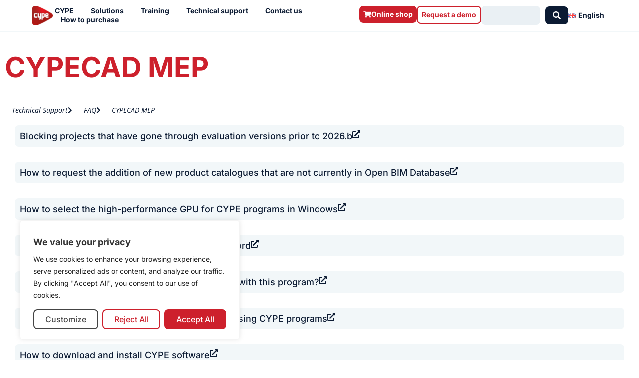

--- FILE ---
content_type: text/css
request_url: https://learning.cype.com/wp-content/uploads/elementor/css/post-77.css?ver=241069e0948e823161851c50697a2fcf
body_size: 1202
content:
.elementor-kit-77{--e-global-color-primary:#CD202C;--e-global-color-secondary:#0C1B33;--e-global-color-text:#0C1B33;--e-global-color-accent:#5BD3CD;--e-global-color-5b63c22:#FFFFFF;--e-global-color-038ff6c:#A9BBC7;--e-global-color-2d7dade:#D0DCE4;--e-global-color-3e7e0a2:#EAF0F4;--e-global-color-1db3db0:#F2F7F9;--e-global-color-353c1fd:#F9FCFE;--e-global-color-4fcb0ab:#8FB5E2;--e-global-color-d06bab4:#CD202C;--e-global-color-e5f6be6:#EE912C;--e-global-color-b9f9902:#29A0DA;--e-global-color-823293b:#225BBF;--e-global-color-b5ba4e3:#2DA566;--e-global-color-703199e:#FFDC4E;--e-global-color-a79c5d5:#5BD3CD;--e-global-color-7034dd4:#EE3B48;--e-global-color-a3a51df:#4A6289;--e-global-color-ac86873:#DEE7EE;--e-global-color-a071a41:#00A9A5;--e-global-color-dec0650:#FFF1F2;--e-global-typography-text-font-family:"Inter";--e-global-typography-text-font-size:14px;--e-global-typography-text-font-weight:300;--e-global-typography-text-line-height:20px;--e-global-typography-secondary-font-family:"Inter";--e-global-typography-secondary-font-size:14px;--e-global-typography-secondary-font-weight:400;--e-global-typography-secondary-line-height:17px;--e-global-typography-primary-font-family:"Inter";--e-global-typography-primary-font-size:14px;--e-global-typography-primary-font-weight:500;--e-global-typography-accent-font-family:"Inter";--e-global-typography-accent-font-size:14px;--e-global-typography-accent-font-weight:600;--e-global-typography-1c0e7ed-font-family:"Inter";--e-global-typography-1c0e7ed-font-size:56px;--e-global-typography-1c0e7ed-font-weight:700;--e-global-typography-1c0e7ed-line-height:64px;--e-global-typography-d02f4b5-font-family:"Inter";--e-global-typography-d02f4b5-font-size:44px;--e-global-typography-d02f4b5-font-weight:700;--e-global-typography-d02f4b5-line-height:52px;--e-global-typography-8c0aa58-font-family:"Inter";--e-global-typography-8c0aa58-font-size:32px;--e-global-typography-8c0aa58-font-weight:600;--e-global-typography-8c0aa58-line-height:38px;--e-global-typography-0817df3-font-family:"Inter";--e-global-typography-0817df3-font-size:24px;--e-global-typography-0817df3-font-weight:600;--e-global-typography-0817df3-line-height:30px;--e-global-typography-308e796-font-family:"Inter";--e-global-typography-308e796-font-size:20px;--e-global-typography-308e796-font-weight:600;--e-global-typography-308e796-line-height:26px;--e-global-typography-5053bed-font-family:"Inter";--e-global-typography-5053bed-font-size:16px;--e-global-typography-5053bed-font-weight:500;--e-global-typography-5053bed-font-style:normal;--e-global-typography-5053bed-line-height:20px;--e-global-typography-c351be3-font-family:"Inter";--e-global-typography-c351be3-font-size:14px;--e-global-typography-c351be3-font-weight:700;--e-global-typography-c351be3-line-height:18px;--e-global-typography-f7b4ee3-font-family:"Inter";--e-global-typography-f7b4ee3-font-size:12px;--e-global-typography-f7b4ee3-font-weight:500;--e-global-typography-f7b4ee3-font-style:italic;--e-global-typography-f7b4ee3-line-height:14px;--e-global-typography-f3a51dd-font-family:"Inter";--e-global-typography-f3a51dd-font-size:16px;--e-global-typography-f3a51dd-font-weight:500;--e-global-typography-f3a51dd-font-style:italic;--e-global-typography-8254aca-font-family:"Inter";--e-global-typography-8254aca-font-size:32px;--e-global-typography-8254aca-font-weight:200;--e-global-typography-8254aca-font-style:oblique;color:var( --e-global-color-secondary );font-family:var( --e-global-typography-text-font-family ), Sans-serif;font-size:var( --e-global-typography-text-font-size );font-weight:var( --e-global-typography-text-font-weight );line-height:var( --e-global-typography-text-line-height );}.elementor-kit-77 button,.elementor-kit-77 input[type="button"],.elementor-kit-77 input[type="submit"],.elementor-kit-77 .elementor-button{background-color:var( --e-global-color-primary );font-family:var( --e-global-typography-5053bed-font-family ), Sans-serif;font-size:var( --e-global-typography-5053bed-font-size );font-weight:var( --e-global-typography-5053bed-font-weight );font-style:var( --e-global-typography-5053bed-font-style );line-height:var( --e-global-typography-5053bed-line-height );color:var( --e-global-color-5b63c22 );border-radius:8px 8px 8px 8px;}.elementor-kit-77 button:hover,.elementor-kit-77 button:focus,.elementor-kit-77 input[type="button"]:hover,.elementor-kit-77 input[type="button"]:focus,.elementor-kit-77 input[type="submit"]:hover,.elementor-kit-77 input[type="submit"]:focus,.elementor-kit-77 .elementor-button:hover,.elementor-kit-77 .elementor-button:focus{background-color:var( --e-global-color-7034dd4 );color:var( --e-global-color-5b63c22 );}.elementor-kit-77 e-page-transition{background-color:#FFBC7D;}.elementor-kit-77 p{margin-block-end:8px;}.elementor-kit-77 a{color:var( --e-global-color-primary );font-family:"Inter", Sans-serif;font-size:14px;}.elementor-kit-77 a:hover{color:var( --e-global-color-7034dd4 );}.elementor-kit-77 h1{color:var( --e-global-color-secondary );font-family:var( --e-global-typography-1c0e7ed-font-family ), Sans-serif;font-size:var( --e-global-typography-1c0e7ed-font-size );font-weight:var( --e-global-typography-1c0e7ed-font-weight );line-height:var( --e-global-typography-1c0e7ed-line-height );}.elementor-kit-77 h2{color:var( --e-global-color-secondary );font-family:var( --e-global-typography-8c0aa58-font-family ), Sans-serif;font-size:var( --e-global-typography-8c0aa58-font-size );font-weight:var( --e-global-typography-8c0aa58-font-weight );line-height:var( --e-global-typography-8c0aa58-line-height );}.elementor-kit-77 h3{color:var( --e-global-color-secondary );font-family:var( --e-global-typography-0817df3-font-family ), Sans-serif;font-size:var( --e-global-typography-0817df3-font-size );font-weight:var( --e-global-typography-0817df3-font-weight );line-height:var( --e-global-typography-0817df3-line-height );}.elementor-kit-77 h4{color:var( --e-global-color-secondary );font-family:var( --e-global-typography-308e796-font-family ), Sans-serif;font-size:var( --e-global-typography-308e796-font-size );font-weight:var( --e-global-typography-308e796-font-weight );line-height:var( --e-global-typography-308e796-line-height );}.elementor-kit-77 h5{color:var( --e-global-color-secondary );font-family:var( --e-global-typography-5053bed-font-family ), Sans-serif;font-size:var( --e-global-typography-5053bed-font-size );font-weight:var( --e-global-typography-5053bed-font-weight );font-style:var( --e-global-typography-5053bed-font-style );line-height:var( --e-global-typography-5053bed-line-height );}.elementor-kit-77 h6{color:var( --e-global-color-secondary );font-family:var( --e-global-typography-c351be3-font-family ), Sans-serif;font-size:var( --e-global-typography-c351be3-font-size );font-weight:var( --e-global-typography-c351be3-font-weight );line-height:var( --e-global-typography-c351be3-line-height );}.elementor-kit-77 label{color:var( --e-global-color-primary );font-family:var( --e-global-typography-c351be3-font-family ), Sans-serif;font-size:var( --e-global-typography-c351be3-font-size );font-weight:var( --e-global-typography-c351be3-font-weight );line-height:var( --e-global-typography-c351be3-line-height );}.elementor-kit-77 input:not([type="button"]):not([type="submit"]),.elementor-kit-77 textarea,.elementor-kit-77 .elementor-field-textual{font-family:var( --e-global-typography-text-font-family ), Sans-serif;font-size:var( --e-global-typography-text-font-size );font-weight:var( --e-global-typography-text-font-weight );line-height:var( --e-global-typography-text-line-height );color:var( --e-global-color-secondary );background-color:var( --e-global-color-3e7e0a2 );border-style:none;border-radius:8px 8px 8px 8px;}.elementor-section.elementor-section-boxed > .elementor-container{max-width:1600px;}.e-con{--container-max-width:1600px;--container-default-padding-top:0px;--container-default-padding-right:0px;--container-default-padding-bottom:0px;--container-default-padding-left:0px;}.elementor-widget:not(:last-child){margin-block-end:20px;}.elementor-element{--widgets-spacing:20px 20px;--widgets-spacing-row:20px;--widgets-spacing-column:20px;}{}h1.entry-title{display:var(--page-title-display);}@media(max-width:1024px){.elementor-kit-77{--e-global-typography-1c0e7ed-font-size:51px;--e-global-typography-1c0e7ed-line-height:55px;--e-global-typography-d02f4b5-font-size:43px;--e-global-typography-d02f4b5-line-height:47px;--e-global-typography-8c0aa58-font-size:31px;font-size:var( --e-global-typography-text-font-size );line-height:var( --e-global-typography-text-line-height );}.elementor-kit-77 p{margin-block-end:16px;}.elementor-kit-77 h1{font-size:var( --e-global-typography-1c0e7ed-font-size );line-height:var( --e-global-typography-1c0e7ed-line-height );}.elementor-kit-77 h2{font-size:var( --e-global-typography-8c0aa58-font-size );line-height:var( --e-global-typography-8c0aa58-line-height );}.elementor-kit-77 h3{font-size:var( --e-global-typography-0817df3-font-size );line-height:var( --e-global-typography-0817df3-line-height );}.elementor-kit-77 h4{font-size:var( --e-global-typography-308e796-font-size );line-height:var( --e-global-typography-308e796-line-height );}.elementor-kit-77 h5{font-size:var( --e-global-typography-5053bed-font-size );line-height:var( --e-global-typography-5053bed-line-height );}.elementor-kit-77 h6{font-size:var( --e-global-typography-c351be3-font-size );line-height:var( --e-global-typography-c351be3-line-height );}.elementor-kit-77 button,.elementor-kit-77 input[type="button"],.elementor-kit-77 input[type="submit"],.elementor-kit-77 .elementor-button{font-size:var( --e-global-typography-5053bed-font-size );line-height:var( --e-global-typography-5053bed-line-height );}.elementor-kit-77 label{font-size:var( --e-global-typography-c351be3-font-size );line-height:var( --e-global-typography-c351be3-line-height );}.elementor-kit-77 input:not([type="button"]):not([type="submit"]),.elementor-kit-77 textarea,.elementor-kit-77 .elementor-field-textual{font-size:var( --e-global-typography-text-font-size );line-height:var( --e-global-typography-text-line-height );}.elementor-section.elementor-section-boxed > .elementor-container{max-width:1024px;}.e-con{--container-max-width:1024px;}}@media(max-width:767px){.elementor-kit-77{--e-global-typography-1c0e7ed-font-size:46px;--e-global-typography-1c0e7ed-line-height:50px;--e-global-typography-d02f4b5-font-size:38px;--e-global-typography-d02f4b5-line-height:42px;--e-global-typography-8c0aa58-font-size:26px;--e-global-typography-8c0aa58-line-height:30px;font-size:var( --e-global-typography-text-font-size );line-height:var( --e-global-typography-text-line-height );}.elementor-kit-77 p{margin-block-end:16px;}.elementor-kit-77 h1{font-size:var( --e-global-typography-1c0e7ed-font-size );line-height:var( --e-global-typography-1c0e7ed-line-height );}.elementor-kit-77 h2{font-size:var( --e-global-typography-8c0aa58-font-size );line-height:var( --e-global-typography-8c0aa58-line-height );}.elementor-kit-77 h3{font-size:var( --e-global-typography-0817df3-font-size );line-height:var( --e-global-typography-0817df3-line-height );}.elementor-kit-77 h4{font-size:var( --e-global-typography-308e796-font-size );line-height:var( --e-global-typography-308e796-line-height );}.elementor-kit-77 h5{font-size:var( --e-global-typography-5053bed-font-size );line-height:var( --e-global-typography-5053bed-line-height );}.elementor-kit-77 h6{font-size:var( --e-global-typography-c351be3-font-size );line-height:var( --e-global-typography-c351be3-line-height );}.elementor-kit-77 button,.elementor-kit-77 input[type="button"],.elementor-kit-77 input[type="submit"],.elementor-kit-77 .elementor-button{font-size:var( --e-global-typography-5053bed-font-size );line-height:var( --e-global-typography-5053bed-line-height );}.elementor-kit-77 label{font-size:var( --e-global-typography-c351be3-font-size );line-height:var( --e-global-typography-c351be3-line-height );}.elementor-kit-77 input:not([type="button"]):not([type="submit"]),.elementor-kit-77 textarea,.elementor-kit-77 .elementor-field-textual{font-size:var( --e-global-typography-text-font-size );line-height:var( --e-global-typography-text-line-height );}.elementor-section.elementor-section-boxed > .elementor-container{max-width:767px;}.e-con{--container-max-width:767px;}}

--- FILE ---
content_type: text/css
request_url: https://learning.cype.com/wp-content/uploads/elementor/css/post-727.css?ver=90091cd3afad5cc138ec49e59aaff29f
body_size: 1189
content:
.elementor-727 .elementor-element.elementor-element-2a5aa07{--display:flex;--flex-direction:row;--container-widget-width:calc( ( 1 - var( --container-widget-flex-grow ) ) * 100% );--container-widget-height:100%;--container-widget-flex-grow:1;--container-widget-align-self:stretch;--flex-wrap-mobile:wrap;--justify-content:flex-start;--align-items:flex-start;--gap:0px 0px;--row-gap:0px;--column-gap:0px;--margin-top:0px;--margin-bottom:0px;--margin-left:0px;--margin-right:0px;--padding-top:30px;--padding-bottom:30px;--padding-left:60px;--padding-right:60px;--z-index:0;}.elementor-727 .elementor-element.elementor-element-2a5aa07:not(.elementor-motion-effects-element-type-background), .elementor-727 .elementor-element.elementor-element-2a5aa07 > .elementor-motion-effects-container > .elementor-motion-effects-layer{background-color:var( --e-global-color-secondary );}.elementor-727 .elementor-element.elementor-element-821dbd6{--display:flex;--align-items:flex-start;--container-widget-width:calc( ( 1 - var( --container-widget-flex-grow ) ) * 100% );--gap:0px 0px;--row-gap:0px;--column-gap:0px;--margin-top:0px;--margin-bottom:0px;--margin-left:0px;--margin-right:0px;--padding-top:0px;--padding-bottom:0px;--padding-left:0px;--padding-right:0px;}.elementor-727 .elementor-element.elementor-element-f8e856c{--display:flex;--align-items:flex-start;--container-widget-width:calc( ( 1 - var( --container-widget-flex-grow ) ) * 100% );--margin-top:0px;--margin-bottom:0px;--margin-left:0px;--margin-right:0px;--padding-top:0px;--padding-bottom:0px;--padding-left:0px;--padding-right:0px;}.elementor-widget-heading .elementor-heading-title{font-family:var( --e-global-typography-primary-font-family ), Sans-serif;font-size:var( --e-global-typography-primary-font-size );font-weight:var( --e-global-typography-primary-font-weight );color:var( --e-global-color-primary );}.elementor-727 .elementor-element.elementor-element-0dc346e > .elementor-widget-container{padding:0px 0px 0px 0px;}.elementor-727 .elementor-element.elementor-element-0dc346e .elementor-heading-title{font-family:var( --e-global-typography-308e796-font-family ), Sans-serif;font-size:var( --e-global-typography-308e796-font-size );font-weight:var( --e-global-typography-308e796-font-weight );line-height:var( --e-global-typography-308e796-line-height );color:var( --e-global-color-5b63c22 );}.elementor-727 .elementor-element.elementor-element-f500300{--display:flex;--align-items:flex-start;--container-widget-width:calc( ( 1 - var( --container-widget-flex-grow ) ) * 100% );--gap:0px 0px;--row-gap:0px;--column-gap:0px;--padding-top:0px;--padding-bottom:0px;--padding-left:0px;--padding-right:0px;}.elementor-widget-text-editor{font-family:var( --e-global-typography-text-font-family ), Sans-serif;font-size:var( --e-global-typography-text-font-size );font-weight:var( --e-global-typography-text-font-weight );line-height:var( --e-global-typography-text-line-height );color:var( --e-global-color-text );}.elementor-widget-text-editor.elementor-drop-cap-view-stacked .elementor-drop-cap{background-color:var( --e-global-color-primary );}.elementor-widget-text-editor.elementor-drop-cap-view-framed .elementor-drop-cap, .elementor-widget-text-editor.elementor-drop-cap-view-default .elementor-drop-cap{color:var( --e-global-color-primary );border-color:var( --e-global-color-primary );}.elementor-727 .elementor-element.elementor-element-a2fdeab > .elementor-widget-container{padding:0px 0px 0px 0px;}.elementor-727 .elementor-element.elementor-element-a2fdeab{font-family:var( --e-global-typography-c351be3-font-family ), Sans-serif;font-size:var( --e-global-typography-c351be3-font-size );font-weight:var( --e-global-typography-c351be3-font-weight );line-height:var( --e-global-typography-c351be3-line-height );color:var( --e-global-color-5b63c22 );}.elementor-727 .elementor-element.elementor-element-582a6e1{--display:flex;--align-items:flex-start;--container-widget-width:calc( ( 1 - var( --container-widget-flex-grow ) ) * 100% );--margin-top:-10px;--margin-bottom:0px;--margin-left:0px;--margin-right:0px;--padding-top:0px;--padding-bottom:0px;--padding-left:0px;--padding-right:0px;}.elementor-727 .elementor-element.elementor-element-890efee > .elementor-widget-container{padding:0px 0px 0px 0px;}.elementor-727 .elementor-element.elementor-element-890efee{font-family:var( --e-global-typography-c351be3-font-family ), Sans-serif;font-size:var( --e-global-typography-c351be3-font-size );font-weight:var( --e-global-typography-c351be3-font-weight );line-height:var( --e-global-typography-c351be3-line-height );color:var( --e-global-color-5b63c22 );}.elementor-727 .elementor-element.elementor-element-9378778{--display:flex;--align-items:flex-start;--container-widget-width:calc( ( 1 - var( --container-widget-flex-grow ) ) * 100% );--margin-top:-10px;--margin-bottom:0px;--margin-left:0px;--margin-right:0px;--padding-top:0px;--padding-bottom:0px;--padding-left:0px;--padding-right:0px;}.elementor-727 .elementor-element.elementor-element-0ac4bdb > .elementor-widget-container{padding:0px 0px 0px 0px;}.elementor-727 .elementor-element.elementor-element-0ac4bdb{font-family:var( --e-global-typography-c351be3-font-family ), Sans-serif;font-size:var( --e-global-typography-c351be3-font-size );font-weight:var( --e-global-typography-c351be3-font-weight );line-height:var( --e-global-typography-c351be3-line-height );color:var( --e-global-color-5b63c22 );}.elementor-727 .elementor-element.elementor-element-39316dd{--display:flex;--align-items:flex-start;--container-widget-width:calc( ( 1 - var( --container-widget-flex-grow ) ) * 100% );--margin-top:-10px;--margin-bottom:0px;--margin-left:0px;--margin-right:0px;--padding-top:0px;--padding-bottom:0px;--padding-left:0px;--padding-right:0px;}.elementor-727 .elementor-element.elementor-element-6cf73db > .elementor-widget-container{padding:0px 0px 0px 0px;}.elementor-727 .elementor-element.elementor-element-6cf73db{font-family:var( --e-global-typography-c351be3-font-family ), Sans-serif;font-size:var( --e-global-typography-c351be3-font-size );font-weight:var( --e-global-typography-c351be3-font-weight );line-height:var( --e-global-typography-c351be3-line-height );color:var( --e-global-color-5b63c22 );}.elementor-727 .elementor-element.elementor-element-721e1a4{--display:flex;--align-items:flex-start;--container-widget-width:calc( ( 1 - var( --container-widget-flex-grow ) ) * 100% );--margin-top:-10px;--margin-bottom:0px;--margin-left:0px;--margin-right:0px;--padding-top:0px;--padding-bottom:0px;--padding-left:0px;--padding-right:0px;}.elementor-727 .elementor-element.elementor-element-13821a1 > .elementor-widget-container{padding:0px 0px 0px 0px;}.elementor-727 .elementor-element.elementor-element-13821a1{font-family:var( --e-global-typography-c351be3-font-family ), Sans-serif;font-size:var( --e-global-typography-c351be3-font-size );font-weight:var( --e-global-typography-c351be3-font-weight );line-height:var( --e-global-typography-c351be3-line-height );color:var( --e-global-color-5b63c22 );}.elementor-727 .elementor-element.elementor-element-188e51c{--display:flex;--align-items:flex-start;--container-widget-width:calc( ( 1 - var( --container-widget-flex-grow ) ) * 100% );--margin-top:-10px;--margin-bottom:0px;--margin-left:0px;--margin-right:0px;--padding-top:0px;--padding-bottom:0px;--padding-left:0px;--padding-right:0px;}.elementor-727 .elementor-element.elementor-element-9115ce0 > .elementor-widget-container{padding:0px 0px 0px 0px;}.elementor-727 .elementor-element.elementor-element-9115ce0{font-family:var( --e-global-typography-c351be3-font-family ), Sans-serif;font-size:var( --e-global-typography-c351be3-font-size );font-weight:var( --e-global-typography-c351be3-font-weight );line-height:var( --e-global-typography-c351be3-line-height );color:var( --e-global-color-5b63c22 );}.elementor-727 .elementor-element.elementor-element-5144c66{--display:flex;--align-items:flex-start;--container-widget-width:calc( ( 1 - var( --container-widget-flex-grow ) ) * 100% );--gap:0px 0px;--row-gap:0px;--column-gap:0px;--padding-top:0px;--padding-bottom:0px;--padding-left:0px;--padding-right:0px;}.elementor-727 .elementor-element.elementor-element-5144c66.e-con{--flex-grow:0;--flex-shrink:0;}.elementor-727 .elementor-element.elementor-element-169ba2a{--display:flex;--align-items:flex-start;--container-widget-width:calc( ( 1 - var( --container-widget-flex-grow ) ) * 100% );--margin-top:0px;--margin-bottom:0px;--margin-left:0px;--margin-right:0px;--padding-top:0px;--padding-bottom:0px;--padding-left:0px;--padding-right:0px;}.elementor-727 .elementor-element.elementor-element-307812e > .elementor-widget-container{padding:0px 0px 0px 0px;}.elementor-727 .elementor-element.elementor-element-307812e .elementor-heading-title{font-family:var( --e-global-typography-308e796-font-family ), Sans-serif;font-size:var( --e-global-typography-308e796-font-size );font-weight:var( --e-global-typography-308e796-font-weight );line-height:var( --e-global-typography-308e796-line-height );color:var( --e-global-color-5b63c22 );}.elementor-727 .elementor-element.elementor-element-e622258{--display:flex;--align-items:flex-start;--container-widget-width:calc( ( 1 - var( --container-widget-flex-grow ) ) * 100% );--background-transition:0.3s;--margin-top:0px;--margin-bottom:0px;--margin-left:0px;--margin-right:0px;--padding-top:0px;--padding-bottom:0px;--padding-left:0px;--padding-right:0px;}.elementor-727 .elementor-element.elementor-element-45e9952 > .elementor-widget-container{padding:0px 0px 0px 0px;}.elementor-727 .elementor-element.elementor-element-45e9952{font-family:var( --e-global-typography-c351be3-font-family ), Sans-serif;font-size:var( --e-global-typography-c351be3-font-size );font-weight:var( --e-global-typography-c351be3-font-weight );line-height:var( --e-global-typography-c351be3-line-height );color:var( --e-global-color-5b63c22 );}.elementor-727 .elementor-element.elementor-element-e61ac88{--display:flex;--align-items:flex-start;--container-widget-width:calc( ( 1 - var( --container-widget-flex-grow ) ) * 100% );--margin-top:-10px;--margin-bottom:0px;--margin-left:0px;--margin-right:0px;--padding-top:0px;--padding-bottom:0px;--padding-left:0px;--padding-right:0px;}.elementor-727 .elementor-element.elementor-element-c7e36ec > .elementor-widget-container{padding:0px 0px 0px 0px;}.elementor-727 .elementor-element.elementor-element-c7e36ec{font-family:var( --e-global-typography-c351be3-font-family ), Sans-serif;font-size:var( --e-global-typography-c351be3-font-size );font-weight:var( --e-global-typography-c351be3-font-weight );line-height:var( --e-global-typography-c351be3-line-height );color:var( --e-global-color-5b63c22 );}.elementor-727 .elementor-element.elementor-element-e09eb38{--display:flex;--align-items:flex-start;--container-widget-width:calc( ( 1 - var( --container-widget-flex-grow ) ) * 100% );--margin-top:-10px;--margin-bottom:0px;--margin-left:0px;--margin-right:0px;--padding-top:0px;--padding-bottom:0px;--padding-left:0px;--padding-right:0px;}.elementor-727 .elementor-element.elementor-element-28c3cc1 > .elementor-widget-container{padding:0px 0px 0px 0px;}.elementor-727 .elementor-element.elementor-element-28c3cc1{font-family:var( --e-global-typography-c351be3-font-family ), Sans-serif;font-size:var( --e-global-typography-c351be3-font-size );font-weight:var( --e-global-typography-c351be3-font-weight );line-height:var( --e-global-typography-c351be3-line-height );color:var( --e-global-color-5b63c22 );}.elementor-727 .elementor-element.elementor-element-1b57cba{--display:flex;--align-items:flex-start;--container-widget-width:calc( ( 1 - var( --container-widget-flex-grow ) ) * 100% );--margin-top:-10px;--margin-bottom:0px;--margin-left:0px;--margin-right:0px;--padding-top:0px;--padding-bottom:0px;--padding-left:0px;--padding-right:0px;}.elementor-727 .elementor-element.elementor-element-5ada92a > .elementor-widget-container{padding:0px 0px 0px 0px;}.elementor-727 .elementor-element.elementor-element-5ada92a{font-family:var( --e-global-typography-c351be3-font-family ), Sans-serif;font-size:var( --e-global-typography-c351be3-font-size );font-weight:var( --e-global-typography-c351be3-font-weight );line-height:var( --e-global-typography-c351be3-line-height );color:var( --e-global-color-5b63c22 );}.elementor-727 .elementor-element.elementor-element-d2e90af{--display:flex;--align-items:flex-start;--container-widget-width:calc( ( 1 - var( --container-widget-flex-grow ) ) * 100% );--gap:0px 0px;--row-gap:0px;--column-gap:0px;--margin-top:0px;--margin-bottom:0px;--margin-left:0px;--margin-right:0px;--padding-top:0px;--padding-bottom:0px;--padding-left:0px;--padding-right:0px;}.elementor-727 .elementor-element.elementor-element-2821274{--display:flex;--align-items:flex-start;--container-widget-width:calc( ( 1 - var( --container-widget-flex-grow ) ) * 100% );--margin-top:0px;--margin-bottom:0px;--margin-left:0px;--margin-right:0px;--padding-top:0px;--padding-bottom:0px;--padding-left:0px;--padding-right:0px;}.elementor-widget-image .widget-image-caption{color:var( --e-global-color-text );font-family:var( --e-global-typography-text-font-family ), Sans-serif;font-size:var( --e-global-typography-text-font-size );font-weight:var( --e-global-typography-text-font-weight );line-height:var( --e-global-typography-text-line-height );}.elementor-727 .elementor-element.elementor-element-84bb4af > .elementor-widget-container{margin:0px 0px 7px 0px;}.elementor-727 .elementor-element.elementor-element-84bb4af.elementor-element{--align-self:flex-start;}.elementor-727 .elementor-element.elementor-element-84bb4af img{max-width:80px;}.elementor-727 .elementor-element.elementor-element-7ab787a{--display:flex;--align-items:flex-start;--container-widget-width:calc( ( 1 - var( --container-widget-flex-grow ) ) * 100% );--margin-top:0px;--margin-bottom:0px;--margin-left:0px;--margin-right:0px;--padding-top:0px;--padding-bottom:0px;--padding-left:0px;--padding-right:0px;}.elementor-727 .elementor-element.elementor-element-844276f{font-family:var( --e-global-typography-c351be3-font-family ), Sans-serif;font-size:var( --e-global-typography-c351be3-font-size );font-weight:var( --e-global-typography-c351be3-font-weight );line-height:var( --e-global-typography-c351be3-line-height );color:var( --e-global-color-5b63c22 );}.elementor-theme-builder-content-area{height:400px;}.elementor-location-header:before, .elementor-location-footer:before{content:"";display:table;clear:both;}@media(min-width:768px){.elementor-727 .elementor-element.elementor-element-2a5aa07{--content-width:1600px;}.elementor-727 .elementor-element.elementor-element-821dbd6{--width:33%;}.elementor-727 .elementor-element.elementor-element-f8e856c{--width:60%;}.elementor-727 .elementor-element.elementor-element-f500300{--width:60%;}.elementor-727 .elementor-element.elementor-element-582a6e1{--width:60%;}.elementor-727 .elementor-element.elementor-element-9378778{--width:60%;}.elementor-727 .elementor-element.elementor-element-39316dd{--width:60%;}.elementor-727 .elementor-element.elementor-element-721e1a4{--width:60%;}.elementor-727 .elementor-element.elementor-element-188e51c{--width:60%;}.elementor-727 .elementor-element.elementor-element-5144c66{--width:33%;}.elementor-727 .elementor-element.elementor-element-169ba2a{--width:60%;}.elementor-727 .elementor-element.elementor-element-e622258{--width:60%;}.elementor-727 .elementor-element.elementor-element-e61ac88{--width:60%;}.elementor-727 .elementor-element.elementor-element-e09eb38{--width:60%;}.elementor-727 .elementor-element.elementor-element-1b57cba{--width:60%;}.elementor-727 .elementor-element.elementor-element-d2e90af{--width:33%;}.elementor-727 .elementor-element.elementor-element-2821274{--width:60%;}.elementor-727 .elementor-element.elementor-element-7ab787a{--width:60%;}}@media(max-width:1024px){.elementor-727 .elementor-element.elementor-element-2a5aa07{--flex-direction:row;--container-widget-width:initial;--container-widget-height:100%;--container-widget-flex-grow:1;--container-widget-align-self:stretch;--flex-wrap-mobile:wrap;--gap:0px 0px;--row-gap:0px;--column-gap:0px;--margin-top:0px;--margin-bottom:0px;--margin-left:0px;--margin-right:0px;--padding-top:30px;--padding-bottom:30px;--padding-left:30px;--padding-right:30px;}.elementor-727 .elementor-element.elementor-element-821dbd6{--gap:0px 0px;--row-gap:0px;--column-gap:0px;--margin-top:0px;--margin-bottom:0px;--margin-left:0px;--margin-right:0px;--padding-top:0px;--padding-bottom:0px;--padding-left:0px;--padding-right:0px;}.elementor-727 .elementor-element.elementor-element-f8e856c{--align-items:flex-start;--container-widget-width:calc( ( 1 - var( --container-widget-flex-grow ) ) * 100% );}.elementor-widget-heading .elementor-heading-title{font-size:var( --e-global-typography-primary-font-size );}.elementor-727 .elementor-element.elementor-element-0dc346e > .elementor-widget-container{margin:0px 0px 10px 0px;}.elementor-727 .elementor-element.elementor-element-0dc346e .elementor-heading-title{font-size:var( --e-global-typography-308e796-font-size );line-height:var( --e-global-typography-308e796-line-height );}.elementor-727 .elementor-element.elementor-element-f500300{--align-items:flex-start;--container-widget-width:calc( ( 1 - var( --container-widget-flex-grow ) ) * 100% );}.elementor-widget-text-editor{font-size:var( --e-global-typography-text-font-size );line-height:var( --e-global-typography-text-line-height );}.elementor-727 .elementor-element.elementor-element-a2fdeab{font-size:var( --e-global-typography-c351be3-font-size );line-height:var( --e-global-typography-c351be3-line-height );}.elementor-727 .elementor-element.elementor-element-582a6e1{--align-items:flex-start;--container-widget-width:calc( ( 1 - var( --container-widget-flex-grow ) ) * 100% );}.elementor-727 .elementor-element.elementor-element-890efee{font-size:var( --e-global-typography-c351be3-font-size );line-height:var( --e-global-typography-c351be3-line-height );}.elementor-727 .elementor-element.elementor-element-9378778{--align-items:flex-start;--container-widget-width:calc( ( 1 - var( --container-widget-flex-grow ) ) * 100% );}.elementor-727 .elementor-element.elementor-element-0ac4bdb{font-size:var( --e-global-typography-c351be3-font-size );line-height:var( --e-global-typography-c351be3-line-height );}.elementor-727 .elementor-element.elementor-element-39316dd{--align-items:flex-start;--container-widget-width:calc( ( 1 - var( --container-widget-flex-grow ) ) * 100% );}.elementor-727 .elementor-element.elementor-element-6cf73db{font-size:var( --e-global-typography-c351be3-font-size );line-height:var( --e-global-typography-c351be3-line-height );}.elementor-727 .elementor-element.elementor-element-721e1a4{--align-items:flex-start;--container-widget-width:calc( ( 1 - var( --container-widget-flex-grow ) ) * 100% );}.elementor-727 .elementor-element.elementor-element-13821a1{font-size:var( --e-global-typography-c351be3-font-size );line-height:var( --e-global-typography-c351be3-line-height );}.elementor-727 .elementor-element.elementor-element-188e51c{--align-items:flex-start;--container-widget-width:calc( ( 1 - var( --container-widget-flex-grow ) ) * 100% );}.elementor-727 .elementor-element.elementor-element-9115ce0{font-size:var( --e-global-typography-c351be3-font-size );line-height:var( --e-global-typography-c351be3-line-height );}.elementor-727 .elementor-element.elementor-element-5144c66{--gap:0px 0px;--row-gap:0px;--column-gap:0px;--margin-top:0px;--margin-bottom:0px;--margin-left:0px;--margin-right:0px;--padding-top:0px;--padding-bottom:0px;--padding-left:0px;--padding-right:0px;}.elementor-727 .elementor-element.elementor-element-307812e > .elementor-widget-container{margin:0px 0px 10px 0px;}.elementor-727 .elementor-element.elementor-element-307812e .elementor-heading-title{font-size:var( --e-global-typography-308e796-font-size );line-height:var( --e-global-typography-308e796-line-height );}.elementor-727 .elementor-element.elementor-element-e622258{--align-items:flex-start;--container-widget-width:calc( ( 1 - var( --container-widget-flex-grow ) ) * 100% );}.elementor-727 .elementor-element.elementor-element-45e9952{font-size:var( --e-global-typography-c351be3-font-size );line-height:var( --e-global-typography-c351be3-line-height );}.elementor-727 .elementor-element.elementor-element-e61ac88{--align-items:flex-start;--container-widget-width:calc( ( 1 - var( --container-widget-flex-grow ) ) * 100% );}.elementor-727 .elementor-element.elementor-element-c7e36ec{font-size:var( --e-global-typography-c351be3-font-size );line-height:var( --e-global-typography-c351be3-line-height );}.elementor-727 .elementor-element.elementor-element-e09eb38{--align-items:flex-start;--container-widget-width:calc( ( 1 - var( --container-widget-flex-grow ) ) * 100% );}.elementor-727 .elementor-element.elementor-element-28c3cc1{font-size:var( --e-global-typography-c351be3-font-size );line-height:var( --e-global-typography-c351be3-line-height );}.elementor-727 .elementor-element.elementor-element-1b57cba{--align-items:flex-start;--container-widget-width:calc( ( 1 - var( --container-widget-flex-grow ) ) * 100% );}.elementor-727 .elementor-element.elementor-element-5ada92a{font-size:var( --e-global-typography-c351be3-font-size );line-height:var( --e-global-typography-c351be3-line-height );}.elementor-727 .elementor-element.elementor-element-d2e90af{--padding-top:0px;--padding-bottom:0px;--padding-left:0px;--padding-right:0px;}.elementor-727 .elementor-element.elementor-element-2821274{--align-items:flex-start;--container-widget-width:calc( ( 1 - var( --container-widget-flex-grow ) ) * 100% );}.elementor-widget-image .widget-image-caption{font-size:var( --e-global-typography-text-font-size );line-height:var( --e-global-typography-text-line-height );}.elementor-727 .elementor-element.elementor-element-84bb4af.elementor-element{--align-self:flex-start;}.elementor-727 .elementor-element.elementor-element-7ab787a{--align-items:flex-start;--container-widget-width:calc( ( 1 - var( --container-widget-flex-grow ) ) * 100% );}.elementor-727 .elementor-element.elementor-element-844276f{font-size:var( --e-global-typography-c351be3-font-size );line-height:var( --e-global-typography-c351be3-line-height );}}@media(max-width:767px){.elementor-727 .elementor-element.elementor-element-2a5aa07{--margin-top:0px;--margin-bottom:0px;--margin-left:0px;--margin-right:0px;--padding-top:30px;--padding-bottom:30px;--padding-left:30px;--padding-right:30px;}.elementor-727 .elementor-element.elementor-element-821dbd6{--margin-top:0px;--margin-bottom:10px;--margin-left:0px;--margin-right:0px;}.elementor-727 .elementor-element.elementor-element-f8e856c{--align-items:flex-start;--container-widget-width:calc( ( 1 - var( --container-widget-flex-grow ) ) * 100% );}.elementor-widget-heading .elementor-heading-title{font-size:var( --e-global-typography-primary-font-size );}.elementor-727 .elementor-element.elementor-element-0dc346e .elementor-heading-title{font-size:var( --e-global-typography-308e796-font-size );line-height:var( --e-global-typography-308e796-line-height );}.elementor-727 .elementor-element.elementor-element-f500300{--align-items:flex-start;--container-widget-width:calc( ( 1 - var( --container-widget-flex-grow ) ) * 100% );}.elementor-widget-text-editor{font-size:var( --e-global-typography-text-font-size );line-height:var( --e-global-typography-text-line-height );}.elementor-727 .elementor-element.elementor-element-a2fdeab{font-size:var( --e-global-typography-c351be3-font-size );line-height:var( --e-global-typography-c351be3-line-height );}.elementor-727 .elementor-element.elementor-element-582a6e1{--align-items:flex-start;--container-widget-width:calc( ( 1 - var( --container-widget-flex-grow ) ) * 100% );}.elementor-727 .elementor-element.elementor-element-890efee{font-size:var( --e-global-typography-c351be3-font-size );line-height:var( --e-global-typography-c351be3-line-height );}.elementor-727 .elementor-element.elementor-element-9378778{--align-items:flex-start;--container-widget-width:calc( ( 1 - var( --container-widget-flex-grow ) ) * 100% );}.elementor-727 .elementor-element.elementor-element-0ac4bdb{font-size:var( --e-global-typography-c351be3-font-size );line-height:var( --e-global-typography-c351be3-line-height );}.elementor-727 .elementor-element.elementor-element-39316dd{--align-items:flex-start;--container-widget-width:calc( ( 1 - var( --container-widget-flex-grow ) ) * 100% );}.elementor-727 .elementor-element.elementor-element-6cf73db{font-size:var( --e-global-typography-c351be3-font-size );line-height:var( --e-global-typography-c351be3-line-height );}.elementor-727 .elementor-element.elementor-element-721e1a4{--align-items:flex-start;--container-widget-width:calc( ( 1 - var( --container-widget-flex-grow ) ) * 100% );}.elementor-727 .elementor-element.elementor-element-13821a1{font-size:var( --e-global-typography-c351be3-font-size );line-height:var( --e-global-typography-c351be3-line-height );}.elementor-727 .elementor-element.elementor-element-188e51c{--align-items:flex-start;--container-widget-width:calc( ( 1 - var( --container-widget-flex-grow ) ) * 100% );}.elementor-727 .elementor-element.elementor-element-9115ce0{font-size:var( --e-global-typography-c351be3-font-size );line-height:var( --e-global-typography-c351be3-line-height );}.elementor-727 .elementor-element.elementor-element-5144c66{--margin-top:0px;--margin-bottom:10px;--margin-left:0px;--margin-right:0px;}.elementor-727 .elementor-element.elementor-element-169ba2a{--align-items:flex-start;--container-widget-width:calc( ( 1 - var( --container-widget-flex-grow ) ) * 100% );}.elementor-727 .elementor-element.elementor-element-307812e .elementor-heading-title{font-size:var( --e-global-typography-308e796-font-size );line-height:var( --e-global-typography-308e796-line-height );}.elementor-727 .elementor-element.elementor-element-e622258{--align-items:flex-start;--container-widget-width:calc( ( 1 - var( --container-widget-flex-grow ) ) * 100% );}.elementor-727 .elementor-element.elementor-element-45e9952{font-size:var( --e-global-typography-c351be3-font-size );line-height:var( --e-global-typography-c351be3-line-height );}.elementor-727 .elementor-element.elementor-element-e61ac88{--align-items:flex-start;--container-widget-width:calc( ( 1 - var( --container-widget-flex-grow ) ) * 100% );}.elementor-727 .elementor-element.elementor-element-c7e36ec{font-size:var( --e-global-typography-c351be3-font-size );line-height:var( --e-global-typography-c351be3-line-height );}.elementor-727 .elementor-element.elementor-element-e09eb38{--align-items:flex-start;--container-widget-width:calc( ( 1 - var( --container-widget-flex-grow ) ) * 100% );}.elementor-727 .elementor-element.elementor-element-28c3cc1{font-size:var( --e-global-typography-c351be3-font-size );line-height:var( --e-global-typography-c351be3-line-height );}.elementor-727 .elementor-element.elementor-element-1b57cba{--align-items:flex-start;--container-widget-width:calc( ( 1 - var( --container-widget-flex-grow ) ) * 100% );}.elementor-727 .elementor-element.elementor-element-5ada92a{font-size:var( --e-global-typography-c351be3-font-size );line-height:var( --e-global-typography-c351be3-line-height );}.elementor-727 .elementor-element.elementor-element-2821274{--align-items:flex-start;--container-widget-width:calc( ( 1 - var( --container-widget-flex-grow ) ) * 100% );}.elementor-widget-image .widget-image-caption{font-size:var( --e-global-typography-text-font-size );line-height:var( --e-global-typography-text-line-height );}.elementor-727 .elementor-element.elementor-element-7ab787a{--align-items:flex-start;--container-widget-width:calc( ( 1 - var( --container-widget-flex-grow ) ) * 100% );}.elementor-727 .elementor-element.elementor-element-844276f{font-size:var( --e-global-typography-c351be3-font-size );line-height:var( --e-global-typography-c351be3-line-height );}}

--- FILE ---
content_type: text/css
request_url: https://learning.cype.com/wp-content/uploads/elementor/css/post-87265.css?ver=657b08c2a65ab596d80f253a082d1e4c
body_size: 1006
content:
.elementor-87265 .elementor-element.elementor-element-16c2ee4c:not(.elementor-motion-effects-element-type-background), .elementor-87265 .elementor-element.elementor-element-16c2ee4c > .elementor-motion-effects-container > .elementor-motion-effects-layer{background-color:var( --e-global-color-5b63c22 );}.elementor-87265 .elementor-element.elementor-element-16c2ee4c > .elementor-container{max-width:1400px;}.elementor-87265 .elementor-element.elementor-element-16c2ee4c{transition:background 0.3s, border 0.3s, border-radius 0.3s, box-shadow 0.3s;margin-top:0rem;margin-bottom:0rem;padding:2rem 0rem 2rem 0rem;}.elementor-87265 .elementor-element.elementor-element-16c2ee4c > .elementor-background-overlay{transition:background 0.3s, border-radius 0.3s, opacity 0.3s;}.elementor-87265 .elementor-element.elementor-element-16c2ee4c > .elementor-shape-top .elementor-shape-fill{fill:var( --e-global-color-text );}.elementor-87265 .elementor-element.elementor-element-16c2ee4c > .elementor-shape-top svg{width:calc(100% + 1.3px);height:0px;}.elementor-bc-flex-widget .elementor-87265 .elementor-element.elementor-element-321b8437.elementor-column .elementor-widget-wrap{align-items:center;}.elementor-87265 .elementor-element.elementor-element-321b8437.elementor-column.elementor-element[data-element_type="column"] > .elementor-widget-wrap.elementor-element-populated{align-content:center;align-items:center;}.elementor-widget-heading .elementor-heading-title{font-family:var( --e-global-typography-primary-font-family ), Sans-serif;font-size:var( --e-global-typography-primary-font-size );font-weight:var( --e-global-typography-primary-font-weight );color:var( --e-global-color-primary );}.elementor-87265 .elementor-element.elementor-element-6419cd42 .elementor-heading-title{font-family:var( --e-global-typography-1c0e7ed-font-family ), Sans-serif;font-size:var( --e-global-typography-1c0e7ed-font-size );font-weight:var( --e-global-typography-1c0e7ed-font-weight );line-height:var( --e-global-typography-1c0e7ed-line-height );}.elementor-widget-icon-list .elementor-icon-list-item:not(:last-child):after{border-color:var( --e-global-color-text );}.elementor-widget-icon-list .elementor-icon-list-icon i{color:var( --e-global-color-primary );}.elementor-widget-icon-list .elementor-icon-list-icon svg{fill:var( --e-global-color-primary );}.elementor-widget-icon-list .elementor-icon-list-item > .elementor-icon-list-text, .elementor-widget-icon-list .elementor-icon-list-item > a{font-family:var( --e-global-typography-text-font-family ), Sans-serif;font-size:var( --e-global-typography-text-font-size );font-weight:var( --e-global-typography-text-font-weight );line-height:var( --e-global-typography-text-line-height );}.elementor-widget-icon-list .elementor-icon-list-text{color:var( --e-global-color-secondary );}.elementor-87265 .elementor-element.elementor-element-050651c > .elementor-widget-container{margin:024px 0px 0px 0px;padding:0px 0px 0px 14px;}.elementor-87265 .elementor-element.elementor-element-050651c .elementor-icon-list-icon i{color:var( --e-global-color-secondary );transition:color 0.3s;}.elementor-87265 .elementor-element.elementor-element-050651c .elementor-icon-list-icon svg{fill:var( --e-global-color-secondary );transition:fill 0.3s;}.elementor-87265 .elementor-element.elementor-element-050651c .elementor-icon-list-item:hover .elementor-icon-list-icon i{color:var( --e-global-color-primary );}.elementor-87265 .elementor-element.elementor-element-050651c .elementor-icon-list-item:hover .elementor-icon-list-icon svg{fill:var( --e-global-color-primary );}.elementor-87265 .elementor-element.elementor-element-050651c{--e-icon-list-icon-size:14px;--e-icon-list-icon-align:left;--e-icon-list-icon-margin:0 calc(var(--e-icon-list-icon-size, 1em) * 0.25) 0 0;--icon-vertical-offset:0px;}.elementor-87265 .elementor-element.elementor-element-050651c .elementor-icon-list-icon{padding-inline-end:9px;}.elementor-87265 .elementor-element.elementor-element-050651c .elementor-icon-list-item > .elementor-icon-list-text, .elementor-87265 .elementor-element.elementor-element-050651c .elementor-icon-list-item > a{font-family:"Open Sans", Sans-serif;font-size:14px;font-weight:400;font-style:italic;}.elementor-87265 .elementor-element.elementor-element-050651c .elementor-icon-list-text{color:var( --e-global-color-text );transition:color 0.3s;}.elementor-87265 .elementor-element.elementor-element-050651c .elementor-icon-list-item:hover .elementor-icon-list-text{color:var( --e-global-color-primary );}.elementor-widget-loop-grid .elementor-button{background-color:var( --e-global-color-accent );font-family:var( --e-global-typography-accent-font-family ), Sans-serif;font-size:var( --e-global-typography-accent-font-size );font-weight:var( --e-global-typography-accent-font-weight );}.elementor-widget-loop-grid .elementor-pagination{font-family:var( --e-global-typography-secondary-font-family ), Sans-serif;font-size:var( --e-global-typography-secondary-font-size );font-weight:var( --e-global-typography-secondary-font-weight );line-height:var( --e-global-typography-secondary-line-height );}.elementor-widget-loop-grid .e-load-more-message{font-family:var( --e-global-typography-secondary-font-family ), Sans-serif;font-size:var( --e-global-typography-secondary-font-size );font-weight:var( --e-global-typography-secondary-font-weight );line-height:var( --e-global-typography-secondary-line-height );}.elementor-87265 .elementor-element.elementor-element-73c71e8{--grid-columns:1;}.elementor-87265 .elementor-element.elementor-element-71614f9c:not(.elementor-motion-effects-element-type-background), .elementor-87265 .elementor-element.elementor-element-71614f9c > .elementor-motion-effects-container > .elementor-motion-effects-layer{background-color:#F3F3F3;}.elementor-87265 .elementor-element.elementor-element-71614f9c > .elementor-container{max-width:764px;}.elementor-87265 .elementor-element.elementor-element-71614f9c{transition:background 0.3s, border 0.3s, border-radius 0.3s, box-shadow 0.3s;margin-top:2rem;margin-bottom:0rem;padding:2rem 0rem 3rem 0rem;}.elementor-87265 .elementor-element.elementor-element-71614f9c > .elementor-background-overlay{transition:background 0.3s, border-radius 0.3s, opacity 0.3s;}.elementor-87265 .elementor-element.elementor-element-71614f9c > .elementor-shape-top svg{width:calc(120% + 1.3px);height:24px;transform:translateX(-50%) rotateY(180deg);}.elementor-87265 .elementor-element.elementor-element-251e6c4{text-align:center;}.elementor-87265 .elementor-element.elementor-element-251e6c4 .elementor-heading-title{font-family:var( --e-global-typography-0817df3-font-family ), Sans-serif;font-size:var( --e-global-typography-0817df3-font-size );font-weight:var( --e-global-typography-0817df3-font-weight );line-height:var( --e-global-typography-0817df3-line-height );color:var( --e-global-color-secondary );}.elementor-widget-button .elementor-button{background-color:var( --e-global-color-accent );font-family:var( --e-global-typography-accent-font-family ), Sans-serif;font-size:var( --e-global-typography-accent-font-size );font-weight:var( --e-global-typography-accent-font-weight );}.elementor-87265 .elementor-element.elementor-element-3aabcf54 .elementor-button{background-color:var( --e-global-color-primary );font-family:var( --e-global-typography-c351be3-font-family ), Sans-serif;font-size:var( --e-global-typography-c351be3-font-size );font-weight:var( --e-global-typography-c351be3-font-weight );line-height:var( --e-global-typography-c351be3-line-height );}@media(max-width:1024px){.elementor-widget-heading .elementor-heading-title{font-size:var( --e-global-typography-primary-font-size );}.elementor-87265 .elementor-element.elementor-element-6419cd42 .elementor-heading-title{font-size:var( --e-global-typography-1c0e7ed-font-size );line-height:var( --e-global-typography-1c0e7ed-line-height );}.elementor-widget-icon-list .elementor-icon-list-item > .elementor-icon-list-text, .elementor-widget-icon-list .elementor-icon-list-item > a{font-size:var( --e-global-typography-text-font-size );line-height:var( --e-global-typography-text-line-height );}.elementor-widget-loop-grid .elementor-pagination{font-size:var( --e-global-typography-secondary-font-size );line-height:var( --e-global-typography-secondary-line-height );}.elementor-widget-loop-grid .elementor-button{font-size:var( --e-global-typography-accent-font-size );}.elementor-widget-loop-grid .e-load-more-message{font-size:var( --e-global-typography-secondary-font-size );line-height:var( --e-global-typography-secondary-line-height );}.elementor-87265 .elementor-element.elementor-element-73c71e8{--grid-columns:2;}.elementor-87265 .elementor-element.elementor-element-251e6c4 .elementor-heading-title{font-size:var( --e-global-typography-0817df3-font-size );line-height:var( --e-global-typography-0817df3-line-height );}.elementor-widget-button .elementor-button{font-size:var( --e-global-typography-accent-font-size );}.elementor-87265 .elementor-element.elementor-element-3aabcf54 .elementor-button{font-size:var( --e-global-typography-c351be3-font-size );line-height:var( --e-global-typography-c351be3-line-height );}}@media(max-width:767px){.elementor-87265 .elementor-element.elementor-element-321b8437{width:70%;}.elementor-widget-heading .elementor-heading-title{font-size:var( --e-global-typography-primary-font-size );}.elementor-87265 .elementor-element.elementor-element-6419cd42 .elementor-heading-title{font-size:var( --e-global-typography-1c0e7ed-font-size );line-height:var( --e-global-typography-1c0e7ed-line-height );}.elementor-widget-icon-list .elementor-icon-list-item > .elementor-icon-list-text, .elementor-widget-icon-list .elementor-icon-list-item > a{font-size:var( --e-global-typography-text-font-size );line-height:var( --e-global-typography-text-line-height );}.elementor-widget-loop-grid .elementor-pagination{font-size:var( --e-global-typography-secondary-font-size );line-height:var( --e-global-typography-secondary-line-height );}.elementor-widget-loop-grid .elementor-button{font-size:var( --e-global-typography-accent-font-size );}.elementor-widget-loop-grid .e-load-more-message{font-size:var( --e-global-typography-secondary-font-size );line-height:var( --e-global-typography-secondary-line-height );}.elementor-87265 .elementor-element.elementor-element-73c71e8{--grid-columns:1;}.elementor-87265 .elementor-element.elementor-element-71614f9c{padding:2rem 0rem 2rem 0rem;}.elementor-87265 .elementor-element.elementor-element-7e5c4d29 > .elementor-element-populated{margin:10px 10px 10px 10px;--e-column-margin-right:10px;--e-column-margin-left:10px;padding:10px 10px 10px 10px;}.elementor-87265 .elementor-element.elementor-element-251e6c4 .elementor-heading-title{font-size:var( --e-global-typography-0817df3-font-size );line-height:var( --e-global-typography-0817df3-line-height );}.elementor-widget-button .elementor-button{font-size:var( --e-global-typography-accent-font-size );}.elementor-87265 .elementor-element.elementor-element-3aabcf54 .elementor-button{font-size:var( --e-global-typography-c351be3-font-size );line-height:var( --e-global-typography-c351be3-line-height );}}

--- FILE ---
content_type: text/css
request_url: https://learning.cype.com/wp-content/uploads/custom-css-js/108144.css?v=1440
body_size: 4520
content:
/******* Do not edit this file *******
Simple Custom CSS and JS - by Silkypress.com
Saved: Jan 29 2026 | 14:54:04 */
/*
CSS cype.com

Updated
2026-01-29
*/


/*
Inicio
Añadido por Carmen Sala el 1 de diciembre del 2023
*/
.wp-block-columns{
	margin-top: 2rem; 
}

/***grosor texto tabla de contenidos***/
.advgb-toc li a{
  font-weight: 700; 
}

ul.advgb-toc{
  margin-bottom: 40px;
}

ul.advgb-toc li{
  list-style: none; 
  
}

.wp-block-buttons .wp-block-button .wp-block-button__link{
	margin: 30px 0; 
}

ul.advgb-toc li::before{
  content: "\f0da"; /* FontAwesome Unicode */
  font-family: FontAwesome;
  display: inline-block;
  margin-left: -1.3em; /* same as padding-left set on li */
  width: 1.3em;
  font-weight: 800; 
}

.no-content{
	display: none; 
}

.tablepress tfoot th, .tablepress thead th{
	background-color: #ccc;
}

p {
	margin: 0.75rem 0 !important;
}

.lista-invisible{
	list-style:none;
}

.info-detallada h3,
.apartado h3 {
	margin-top: 2rem !important; 
	margin-bottom: 1rem !important; 
}

.info-detallada h2,
.apartado h4 {
	margin-top: 3rem !important; 
	margin-bottom: 1rem !important; 
}

figure {
	margin:  1em 0 !important;
}

/* Media & text blocks */
@media (max-width:600px) {
    .wp-block-media-text.has-media-on-the-right .wp-block-media-text__content {
        grid-column:1;
        grid-row:1;
    }
    .wp-block-media-text.has-media-on-the-right .wp-block-media-text__media {
        grid-column:1;
        grid-row: 2; 
    }
	
	.media-text-al-reves  {
        grid-column:1;
        grid-row:2;
    }

    .media-text-al-reves  {
        grid-column:1;
        grid-row: 1;
    }    
}
/*
Fin
Añadido por Carmen Sala el 1 de diciembre del 2023
*/

/*body {
    background-color: #FFFFFF !important;
}*/

/*
Header start
*/

body .elementor-location-header .elementor-nav-menu {
    z-index: 999 !important;
}

body .header_menu_desktop .elementor-nav-menu--layout-horizontal .elementor-nav-menu > li > ul,
body .header_languages .elementor-nav-menu--layout-horizontal .elementor-nav-menu > li > ul{
    top: calc(100% + 10px) !important;
}
body .header_currency_selector .elementor-nav-menu--layout-horizontal .elementor-nav-menu > li > ul{
    top: calc(100% + 14px) !important;
}

body .header_currency_selector > div > nav > ul > li > a {
    padding: 0px !important;
}

.header_menu_container i {
    /*transform: scale(1.5, 1);*/
}

.header_languages_container input[type=search] {
    background-color: #EAF0F4 !important;
}

.header_languages_container input[type=search] {
    /*border: none !important;*/
}

.header_languages .sub-arrow,
.header_currency_selector .sub-arrow {
    display: none !important;
}

.header_currency_selector div > nav > ul > li > a,
.currency_selector div > nav > ul > li > a {
    cursor: pointer;
}

.header_search {
    width: 432px;
}

/*.header_languages_container {
    justify-content: space-between !important;
}*/

.header_menu_mobile {
    width: 100% !important;
}

.header_menu_mobile nav > ul > li > a {
    padding: 10px 40px !important;
}

.header_menu_mobile nav > ul > li > ul a {
    padding: 10px 50px !important;
}

.header_menu_mobile .elementor-item:focus {
    background-color: var(--e-global-color-primary) !important;
    color: #fff !important;
}

.header_languages > div > nav > ul > li > a {
    padding: 4px 0px 4px 0px !important;
}

.header_languages > div > nav > ul > li > ul.sub-menu > li > a {
    padding-right: 34px !important;
}

@media (min-width: 768px) {
    .header_languages {
        /*align-self: flex-end;*/
    }

   /* .header_menu_container {
        width: calc(100% - 491px);
    }*/
    
    .header_languages_container {
        display: flex;
        flex-direction: row !important;
        flex-wrap: nowrap;
        justify-content: flex-end;
        align-items: center;
    }

    .header_menu_desktop nav > ul > li > a {
        padding: 4px 24px 4px 0px !important;
    }

    
    .header_menu_mobile nav > ul > li > a {
        padding: 10px 60px !important;
    }

    .header_menu_mobile nav > ul > li > ul a {
        padding: 10px 80px !important;
    }
}


/*.header_languages > div.elementor-widget-container {
    margin: 0px;
}*/

.header_menu_desktop nav.elementor-nav-menu--dropdown,
.header_menu_mobile .elementor-menu-toggle{
    display: none !important;
}

.header_menu_mobile .elementor-nav-menu__container{
    --menu-height: 0 !important;
    transform: scaleY(0) !important;
    max-height: var(0) !important;
    margin: 0px !important;
}

.header_menu_mobile elementor-nav-menu--dropdown {
    margin: 0px !important;
}

.header_menu_mobile.header_menu_mobile_open .elementor-nav-menu__container{
    --menu-height: 1000vmax !important;
    transform: scaleY(1) !important;
    max-height: var(--menu-height) !important;
    margin: 10px 0px !important;
}


@media (max-width: 768px) {
    .header_menu_desktop .elementor-nav-menu--main,
    .header_search{
        display: none;
    }
}
@media (min-width: 768px) {
    .menu_option_only_smartphone{
        display: none !important;
    }
}

@media (max-width: 1024px) and (min-width: 769px) {

}

@media (max-width: 1024px) {
    .header_languages_container {
        flex: none;
    }
}

@media (min-width: 1024px) {
    .header_menu_container {
        /*My calculations*/
        width: calc(100% - 425px);
        /*The reality

        I don't know where is my calc error*/
        width: calc(100% - 315px);

        /*The reality + padding
        Padding base: 24px
        Padding needed: 60px
        Add 36px */
        width: calc(100% - 351px);
        /*Now the language container is 281px instead of 245px*/

        /*
        Currency switcher added
        header_languages_container width changed of 281px to 386px
        */

        width: calc(100% - 456px);
    }

    .header_menu_mobile_container {
        display: none !important;
    }
}

@media (min-width: 1024px) and (max-width: 1550px) {
    .header_search {
        width: 250px;
    }
    
    /*.header_languages_container {
        width: 398px !important;
    }*/
    
    /*.header_menu_container {
        width: calc(100% - 467px);
    }*/
    
    /*.header_languages > div.elementor-widget-container {
        margin-right: 12px !important;
    }*/
}

/*@media (max-width: 1024px) {
    .header_title h1 {*/
        /* H2 style*/
        /*font-size: 36px !important;
        line-height: 40px !important;
    }
}*/

@media (max-width: 767px) {
    .header_title h1{
        /* H3 style*/
        font-size:  24px !important;
        line-height: 28px !important;
    }
}

.header_cart .elementor-menu-cart__toggle_button{
    padding: 0px !important;
}

.header_cart .elementor-menu-cart__toggle_button .elementor-button-icon{
    transition: .4s;
}

.header_account .elementor-icon {
    transition: .4s;
}

.header_account .elementor-icon-wrapper {
    height: 20px;
} 

.header_menu_desktop a:not([href]),
.header_menu_mobile_container a:not([href]) {
    cursor: default;
}

/*
Header end
*/

/*
Sub header start
*/

@media (min-width: 767px) {
    .sub_header_container {
        width: calc(100% - 128px) !important;
    }
    .sub_header_log_container {
        width: calc(128px) !important;
    }
}
/*
Sub header end
*/


.entry-title > a {
    font-weight: inherit;
}

/*
Page with icon, title and description in a single row
Start
*/

@media (min-width: 767px) {
    .page_item_title {
        width: calc(100% - 80px) !important;
    }
}

/*
Page with icon, title and description in a single row
End
*/


/* 
Arabic lang
Start
*/
.content_lang_ar,
.content_lang_ar p,
.content_lang_ar input,
.content_lang_ar .elementor-field-type-checkbox,
.content_lang_ar .elementor-field-group {
    text-align: right; 
}

.content_lang_ar .elementor-field-type-checkbox {
    justify-content: flex-end;
}

/*.content_lang_ar .elementor-field-type-checkbox .elementor-field-option,*/
.content_lang_ar .elementor-field-subgroup .elementor-field-option {
    display: flex;
    flex-direction: row-reverse;
}

/*.content_lang_ar .elementor-field-type-checkbox .elementor-field-option input[type='checkbox'],*/
.content_lang_ar .elementor-field-subgroup .elementor-field-option input[type='checkbox'] {
    margin-left: 5px;
}
/* 
Arabic lang
Start
*/

.elementor-slideshow__footer.elementor-lightbox-prevent-close{
	display:none
}

.elementor_cype_complementos_taxonomy_terms_list_container_solutions {
	 margin: 0px;
    list-style: none;
	gap: 30px 5px;
    display: flex;
    align-content: center;
    justify-content: center;
}

@media (max-width: 768px) {
    .elementor_cype_complementos_taxonomy_terms_list_container_solutions {
        flex-direction: column;
   }
}

.elementor_cype_complementos_taxonomy_terms_list_container_solutions li{
    text-align: center;
}

.elementor_cype_complementos_taxonomy_terms_list_container_solutions a{
	fill: var(--e-global-color-cc52944);
    color: var(--e-global-color-cc52944);
    border-style: none;
	border-radius: 7px 7px 7px 7px;
    padding: 10px 20px;
    font-family: "Roboto Condensed", Sans-serif;
    font-size: 16px;
    font-weight: 500;
    line-height: 23px;
    background-color: var(--e-global-color-primary);
	text-align: center;
    display: inline-block;
}


.elementor_cype_complementos_taxonomy_terms_list_container_solutions a:hover{
    color: var(--e-global-color-cc52944);
    background-color: var(--e-global-color-secondary);
}


/* Prevent the change of CSS when the video grid is loaded by AJAX */
.container_grid_videos .e-loop-item {
	padding: 0px 20px !important;
}

.container_grid_videos .elementor-widget-video,
.container_grid_videos .elementor-widget-video .elementor-video {
	aspect-ratio: 1.77777;
}

.container_grid_videos .elementor-widget-video .elementor-video {
	height: 100%;
}


/* Center fails due to the width */
figure.aligncenter {
	width: 100% !important;
}



/*
Lateral scroll
Start
*/

.container_sticky,
.container_sticky_with_scroll {
    max-height: 100vh; /* Set the maximum height of the container to 60% of the viewport height */
    overflow-x: hidden;/* Prevent horizontal scrolling */
    overflow-y: hidden;/* Enable vertical scrolling within the container when content exceeds its height */
    border: 0px solid #ccc; /* Border style for the container */
    border-radius: 10px; /* Applies a border-radius to the scrollbar track */
    /*position: sticky !important;*/
    max-height: calc(100vh - 30px);
    margin-top: 15px !important;
    align-items: flex-end;
}

.container_sticky_with_scroll {
    overflow-y: scroll;/* Enable vertical scrolling within the container when content exceeds its height */
}

/*
Scroll bar
Start
*/ 
/* Firefox-specific */
@-moz-document url-prefix() {
    .container_sticky,
    .container_sticky_with_scroll {
        scrollbar-width: thin; /* Opciones: auto, thin, none */
        scrollbar-color: #444444 #CCCCCC; /* thumb color, track color */
    }
}

/* Webkit-based browsers (Chrome, Edge, Safari, etc.) */
.container_sticky::-webkit-scrollbar,
.container_sticky_with_scroll::-webkit-scrollbar {
    width: 14px;/* Sets the width of the scrollbar */
}
  
.container_sticky::-webkit-scrollbar-track,
.container_sticky_with_scroll::-webkit-scrollbar-track {
    background: #CCCCCC; /* Sets the background color of the scrollbar track */
    border-radius: 10px; /* Applies a border-radius to the scrollbar track */
}
  
.container_sticky::-webkit-scrollbar-thumb,
.container_sticky_with_scroll::-webkit-scrollbar-thumb {
    background: #444444; /* Sets the background color of the scrollbar thumb */
    border-radius: 10px; /* Applies a border-radius to the scrollbar thumb */
 }
/*
Scroll bar
End
*/ 


/*.container_sticky .elementor-toc__list-wrapper,*/
.container_sticky_with_scroll .elementor-toc__body > .elementor-toc__list-wrapper {
    margin: 0;
}

/*.container_sticky .elementor-toc__body > .elementor-toc__list-wrapper .elementor-toc__list-wrapper,*/
.container_sticky_with_scroll .elementor-toc__body > .elementor-toc__list-wrapper .elementor-toc__list-wrapper {
        margin-bottom: 12px;
}



.container_sticky .elementor-widget-table-of-contents,
.container_sticky_with_scroll .elementor-widget-table-of-contents {
    /*position: inherit !important;*/
    position: relative !important;
    width: 100% !important;
}

.container_sticky .elementor-toc__list-item-text-wrapper:before,
.container_sticky_with_scroll .elementor-toc__list-item-text-wrapper:before {
    word-break: keep-all !important;
}

.elementor-sticky__spacer[style*="visibility: hidden"]  {
    display: none;
}

.container_sticky > .e-con-inner,
.container_sticky_with_scroll > .e-con-inner {
	flex-wrap: nowrap !important;
}

@media (max-width: 768px) {
	/*.elementor-element:has(> .container_sticky_with_scroll) {
		height: 100vh;
	}*/
}


.elementor-toc__body:has(.eicon-loading),
.elementor-toc__body:has(.e-eicon-loading) {
    overflow-x: hidden !important;
    overflow-y: hidden !important;
}

/*
Lateral scroll
End
*/

/*
Jet Smart Search custom search
Start
*/
.elementor-widget-shortcode:has(.jet_custom_filter_container_hidden) {
	display: none;
}
.jet_custom_filter_container_hidden {
	display: none !important;
}
/*
Jet Smart Search custom search
End
*/


/*
Jet Smart Forms fix
Start
*/
.jet-form__field-wrap.checkradio-wrap > label.jet-form__field-label {
    color: inherit;
    font-family: "inter";
    font-size: 12px;
    font-style: italic;
    font-weight: 500;
    line-height: 14px;
}
/*
Jet Smart Forms fix
End
*/


.container_grid_videos_container_video {
    transition: transform 0.3s ease;
}
  
.container_grid_videos_container_video:hover {
    transform: scale(1.03);
}

/*
Popup
Start
*/

.popup_close_container p{
	margin: 0px !important;
}

.popup_close_container a,
a.dialog-lightbox-close-button {
	width: 20px;
    height: 20px;
    color: white !important;
    background-color: var(--e-global-color-primary);
    display: flex;
    justify-content: center;
    border-radius: 20px;
    font-weight: bold;
}

a.dialog-lightbox-close-button i {
    color: white !important;
    width: 20px;
    font-size: 14px;
    height: 20px;
    display: flex;
    justify-content: center;
    align-items: center;
}

/*
Popup
End
*/

/*
Forms fix
Start
*/
.e-con-full:has(form.elementor-form) {
    max-width: 100%;
}

/*
Forms fix
End
*/

/*
For: [function modulosSeccionesOpciones]
https://info.cype.com/es/tema/interaccion-terreno-estructura-zapatas-y-encepados/

Start
*/

.apartados.titulo-requisitos {
    font-weight: bold;
}

.contenido-apartado .requisito {
    font-weight: 500;
}
/*
For: [function modulosSeccionesOpciones]
https://info.cype.com/es/tema/interaccion-terreno-estructura-zapatas-y-encepados/

End
*/

/*
For: [apartados]
https://info.cype.com/es/producto/cype-architecture/

Start
*/
.apartado:hover {
    border-top: none !important;
}

.contenido-apartado {
    position: relative;
}

.link-apartado {
    position: absolute;
    right: 0px;
}

.contenido-apartado{
    position: relative;
}

.contenido-apartado > .wp-block-heading {
    padding-right: 45px;
}

/*
For: [apartados]
https://info.cype.com/es/producto/cype-architecture/

End
*/




.elementor-select-wrapper:has(> select:disabled) > .select-caret-down-wrapper {
    display: none;
}



/*
Don't show the current language in the dropdown
*/
.pll-parent-menu-item li.current-lang {
    display: none !important;
}



/*
Astra theme fix start
*/
.e-loop-item:has(div.nota-prensa),
.e-loop-item:has(div.notas-prensa) {
    padding-right: inherit !important;
    padding-left: inherit !important;
}
/*
Astra theme fix end
*/


/*
Jet Form Builder
Start
*/

.jet-form-builder-page .wp-block-columns{
    gap: 16px;
}

.jet-form-builder__label {
    padding: 0px 0px 12px 0px;
}
    
.jet-form-builder__label-text{
    font-family: var(--e-global-typography-5053bed-font-family), Sans-serif;
    font-size: var(--e-global-typography-5053bed-font-size);
    font-weight: var(--e-global-typography-5053bed-font-weight);
    font-style: var(--e-global-typography-5053bed-font-style);
    line-height: var(--e-global-typography-5053bed-line-height);
    color: var(--e-global-color-secondary);
}

.jet-form-builder__required {
    color: var(--e-global-color-primary);
    font-size: 18px;
}

.jet-form-builder__field.text-field,
.jet-form-builder__field.select-field,
.jet-form-builder__field.date-field, 
.jet-form-builder__field.jet-form-builder-file-upload__input {
    background-color: var(--e-global-color-1db3db0) !important;
    font-family: var(--e-global-typography-secondary-font-family), Sans-serif !important;
    font-size: var(--e-global-typography-secondary-font-size) !important;
    font-weight: var(--e-global-typography-secondary-font-weight) !important;
    line-height: var(--e-global-typography-secondary-line-height) !important;
    color: var(--e-global-color-secondary) !important;
    padding: 16px 16px 16px 16px !important;
    border-style: none !important;
    border-radius: 8px 8px 8px 8px !important;
    max-width: 100%;
    width: 100%;
    flex: 0 1 100%;
    height: auto;
    border-width: 1px;
    border-color: var(--ast-border-color);
    background: var(--ast-comment-inputs-background);
    box-shadow: none;
    box-sizing: border-box;
    transition: all .2s linear;
}

.jet-form-builder__field.select-field,
.jet-form-builder__field.date-field {
    -webkit-appearance: none;
    text-transform: none;
}

.jet-form-builder-page .wp-block-columns {
    margin: 0px;
    padding: 0px;
}

.jet-form-builder-row,
.jet-form-builder__next-page-wrap {
    margin: 0px;
    padding: 5px 0px 16px 0px;
}

.jet-form-builder__next-page-wrap {
    padding-left: calc(-16px / 2);
    padding-right: calc(-16px / 2);
}

.jet-form-builder__next-page-wrap {
    padding-bottom: 0 !important;
}

.jet-apb-calendar-content {
    width: 100% !important;
}

.jet-apb-calendar-header {
    background-color: var(--e-global-color-038ff6c);
}

.jet-apb-calendar-week span{
    font-family: var(--e-global-typography-primary-font-family), Sans-serif;
    font-size: var(--e-global-typography-primary-font-size);
    font-weight: var(--e-global-typography-primary-font-weight);
    padding-top: 10px !important;
    padding-bottom: 10px !important;
}

.jet-apb-calendar-date-body {
    padding: 8px 0px !important;
    font-weight: var(--e-global-typography-c351be3-font-weight);
}

.jet-apb-calendar-date--today .jet-apb-calendar-date-body {
        color: var(--e-global-color-primary);
}

.jet-form-builder__field-label.for-checkbox {
    color: #0c1b33;
    font-family: "inter";
    font-size: 12px;
    font-style: italic;
    font-weight: 500;
    line-height: 14px;
}

.jet-form-builder__submit-wrap {
    justify-content: flex-end;
}


.jet-apb-slot  {
    font-family: var(--e-global-typography-c351be3-font-family), Sans-serif;
    font-size: var(--e-global-typography-c351be3-font-size);
    font-weight: var(--e-global-typography-c351be3-font-weight);
    line-height: var(--e-global-typography-c351be3-line-height);
    color: var(--e-global-color-secondary);
    background-color: var(--e-global-color-accent);
    padding: 15px 15px 15px 15px;
    margin: 15px 15px 15px 15px;
    border-radius: 8px 8px 8px 8px;
}

.jet-apb-slot.jet-apb-slot--selected {
    background-color: var(--e-global-color-7034dd4);
    color: var(--e-global-color-5b63c22);
}

.jet-apb-calendar-appointments-list-wrapper { 
    border-left: 5px solid #ee3b48;
    margin: 20px 0px 5px 0px;
    padding: 5px 0px 0px 10px;
    position: relative;
}


.jet-apb-calendar-appointments-list-wrapper .jet-apb-calendar-appointments-list {
    padding: 12px 0px 0px 50px;
}

.jet-apb-calendar-appointments-list-wrapper .jet-apb-appointments-item{
    margin-bottom: 5px;
}

.jet-apb-calendar-slots {
    position: absolute !important;
    bottom: -145px;
}

.jet-form-builder-row.field-type-appointment-date {
    margin-top: 10px;
}

.jet-apb-calendar-body:has(div.jet-apb-calendar-slots--active) {
    margin-bottom: 130px;
}
    

/* For popup cases */
.dialog-lightbox-widget-content .jet-form-builder-message {
	display: none;
}

/*
Jet Form Builder
End
*/

/*
Jet Form Search Filter
Start
*/
.seach_filter_button_hidden_and_automatic .jet-search-filter__submit,
.seach_filter_button_hidden_and_automatic .apply-filters__button {
    display: none;
}

.seach_filter_button_hidden_and_automatic{
    width: 100%;
}
/*
Jet Form Search Filter
End
*/

/*
Correction for https://info.cype.com/es/producto/cypefire-pressure-systems/
*/
.contenido-apartado .wp-block-table.alignleft {
	float: none !important;
}

--- FILE ---
content_type: text/css
request_url: https://learning.cype.com/wp-content/uploads/custom-css-js/102932.css?v=2319
body_size: 176
content:
/******* Do not edit this file *******
Simple Custom CSS and JS - by Silkypress.com
Saved: Apr 05 2024 | 10:39:08 */
/*
Updated
18/03/2024
*/


@media only screen and (min-width: 510px) {
  div.simcal-calendar .simcal-events-dots{
    display: none !important;
  }
	
  div.simcal-calendar .simcal-event-details{
    display: none !important;
  }
	
  div.simcal-calendar .simcal-events,
  div.simcal-calendar .simcal-event-title {
    display: block !important;
  }

  div.simcal-calendar td.simcal-day > div {
	  min-height: 100px !important;
  }

  div.simcal-calendar .simcal-events li {
    text-decoration: none !important;
	cursor: auto !important;
  }

  div.simcal-event-bubble {
	display: none !important;	
  }
	
  div.simcal-calendar .simcal-day:hover{
	background-color: #00000000 !important;	
  }
}

@media only screen and (max-width: 509px) {
  div.simcal-calendar .simcal-event-title {
    display: block !important;
  }
	
  div.simcal-event-details p:nth-child(2),
  div.simcal-event-details p:nth-child(3),
  div.simcal-event-details p:nth-child(4){
    display: none !important;
  }
}


--- FILE ---
content_type: application/javascript
request_url: https://learning.cype.com/wp-content/uploads/custom-css-js/112658.js?v=4106
body_size: 1355
content:
/******* Do not edit this file *******
Simple Custom CSS and JS - by Silkypress.com
Saved: Jan 21 2025 | 13:21:12 */






(function( $ ) {
    "use strict";
$(document).ready(function(){

	const containers_sticky = $('.container_sticky:visible');
	var container_sticky_with_scroll_bounding_rect_original;
	var container_sticky_with_scroll_loaded = false;
	var containers_sticky_has_scroll = false;

	if (containers_sticky.first().hasClass('container_sticky_with_scroll')) {
		containers_sticky_has_scroll = true;
	}
	//console.log("containers_sticky_has_scroll")
	//console.log(containers_sticky_has_scroll)
	
	function container_sticky_fix () {
		//console.log("container_sticky_fix");

		// Exit if no visible containers are found
		if (0 === containers_sticky.length) return; 

		var window_width = $(window).width();

		if (769 < window_width) {
			//Tablet and desktop
			//console.log("desktop");
			
			if (false == container_sticky_with_scroll_loaded) {

				const container_sticky_with_scroll_loader_visible = $('.container_sticky .elementor-toc__spinner-container:visible');

				// Exit if container is still loading
				if (0 !== container_sticky_with_scroll_loader_visible.length) return;

				container_sticky_with_scroll_loaded = true;

				// Get original data
				container_sticky_with_scroll_bounding_rect_original = containers_sticky[0].getBoundingClientRect();
			}


			// In this way we already treat the top position
			containers_sticky.css('position', 'fixed');
			
			// Max height -> the inside height. The inside height changes dinamically, it's needed to change it in every iteration
			const container_sticky_with_scroll_inside = containers_sticky[0].children[0];
			const container_sticky_with_scroll_inside_children = container_sticky_with_scroll_inside.children;

			// Padding-top: 16px + padding-bottom: 16px + unexpected margin
			let container_sticky_with_scroll_inside_height = 40;

			for (let i = 0; i < container_sticky_with_scroll_inside_children.length; i++) {
				container_sticky_with_scroll_inside_height += container_sticky_with_scroll_inside_children[i].offsetHeight;
			}

			containers_sticky.css('max-height', container_sticky_with_scroll_inside_height + 'px');



			const container_sticky_container_above = $('.container_sticky_container_above:visible');
			const footer = $('.container_sticky_container_below:visible');
			const viewport_height = window.innerHeight;
			const container_sticky_with_scroll_bounding_rect = containers_sticky[0].getBoundingClientRect();
			const container_sticky_container_above_bounding_rect = container_sticky_container_above.last()[0].getBoundingClientRect();
			const footer_bounding_rect = footer[0].getBoundingClientRect();


			// Check if the container overlaps with the breadcrumbs
			var containers_sticky_separation_top = 0;
			const containers_sticky_position_value = containers_sticky.css('position');
			if ('fixed' === containers_sticky_position_value && 0 < container_sticky_container_above_bounding_rect.bottom) {
				containers_sticky_separation_top = container_sticky_container_above_bounding_rect.bottom;
			}

			//containers_sticky.css('position', 'fixed');
			// Container has 15 Margin top + 10px of other boxes margin -> 25px margin
			containers_sticky.css('top', (containers_sticky_separation_top + 10) + 'px');

			// Check if the container overlaps with the footer
			var containers_sticky_separation_bottom = 0;
			if (viewport_height > footer_bounding_rect.top) {
				containers_sticky_separation_bottom = viewport_height - footer_bounding_rect.top;
			}

			var space_available = viewport_height - containers_sticky_separation_top - containers_sticky_separation_bottom - 50;
			containers_sticky.css('height', space_available + 'px');

			

			// If there is not scrollbar, it's needed th show the bottom of the content if there is not room for the content
			if (	false == containers_sticky_has_scroll
				&&	(
							0 < containers_sticky_separation_bottom
						&&	(space_available + 50) < container_sticky_with_scroll_inside_height
					)) {
			    containers_sticky.css("display", "flex"); 
			}
			else {
				containers_sticky.css("display", "block"); 
			}


			// Set the container width, same width of the parent container
			containers_sticky.css('width', $(containers_sticky[0]).parent().width() + 'px');
			
		}
		else {
			//Mobile
			//else if (768 >= window_width) {
			//console.log ("mobile");
			
			const viewport_height = window.innerHeight;

			// Max height -> the inside height. The inside height changes dinamically, it's needed to change it in every iteration
			const container_sticky_with_scroll_inside = containers_sticky[0].children[0];
			const container_sticky_with_scroll_inside_children = container_sticky_with_scroll_inside.children;
			let container_sticky_with_scroll_inside_height = 40;	

			for (let i = 0; i < container_sticky_with_scroll_inside_children.length; i++) {
				container_sticky_with_scroll_inside_height += container_sticky_with_scroll_inside_children[i].offsetHeight;
			}
			
			containers_sticky.css('position', 'initial');
			containers_sticky.css('height', (viewport_height - 50) + 'px');
			containers_sticky.css('max-height', container_sticky_with_scroll_inside_height + 'px');
		}
	}
	
	// Call the function immediately
	container_sticky_fix();
	
	// Call the when the user scrolls the page
    window.addEventListener('scroll', function () {
		container_sticky_fix();
		
		// Call the function at every 100 miliseconds to 1s after loading the page. Due to the problem of topic titles appearing and disappearing
		[1, 2, 3, 4, 5, 6, 7, 8, 9, 10].forEach(function (seconds) {
			setTimeout(function () {
				container_sticky_fix();
			}, seconds * 100);
		});
	});

	// Call the function when the window resizes
	$(window).on('resize', function() {
		container_sticky_fix();
		
		// Call the function at every 100 miliseconds to 1s after loading the page. Because of the problem with the original script, it puts a bad top.
		[1, 2, 3, 4, 5, 6, 7, 8, 9, 10].forEach(function (seconds) {
			setTimeout(function () {
				container_sticky_fix();
			}, seconds * 100);
		});
	});

	// Call the function at 1, 2, 3, 4, and 5 seconds after loading the page. Because the problem with the initial load
    [1, 2, 3, 4, 5].forEach(function (seconds) {
        setTimeout(function () {
            container_sticky_fix();
        }, seconds * 1000);
    });

});

})( jQuery ); 